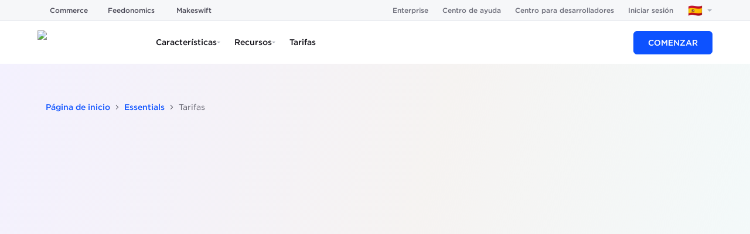

--- FILE ---
content_type: application/javascript; charset=utf-8
request_url: https://www.bigcommerce.es/_next/static/chunks/pages/%5B%5B...path%5D%5D-7b82c4148e6e6a87.js
body_size: 1587
content:
try{let e="undefined"!=typeof window?window:"undefined"!=typeof global?global:"undefined"!=typeof globalThis?globalThis:"undefined"!=typeof self?self:{},t=(new e.Error).stack;t&&(e._sentryDebugIds=e._sentryDebugIds||{},e._sentryDebugIds[t]="6b5ae882-3cac-4d52-8c01-62b06d41e19c",e._sentryDebugIdIdentifier="sentry-dbid-6b5ae882-3cac-4d52-8c01-62b06d41e19c")}catch(e){}(self.webpackChunk_N_E=self.webpackChunk_N_E||[]).push([[3538],{44266:function(e,t,r){(window.__NEXT_P=window.__NEXT_P||[]).push(["/[[...path]]",function(){return r(36158)}])},36158:function(e,t,r){"use strict";r.r(t),r.d(t,{__N_SSG:function(){return m},default:function(){return p}});var o=r(14835),n=r(26896),i=r(92987),s=r(34759),a=r(56370);r(4129);var c=r(62559),l=r(5293),u=r(65081);r(60830);let d=e=>{let{baseUrl:t}=e,r=t.endsWith("/")?t:"".concat(t,"/");return(0,o.jsxs)(o.Fragment,{children:[(0,o.jsx)(n.ns,{type:"Corporation",name:"BigCommerce",description:"BigCommerce’s mission is to help merchants sell more at every stage of growth, from small startups, to mid-market businesses, to large enterprises. As a leading Open SaaS solution, BigCommerce empowers merchants to build, innovate and grow their businesses online. Simply put, we focus on being the best commerce platform so our customers can focus on what matters most: growing their businesses.",logo:"https://www-cdn.bigcommerce.com/assets/logos/bc-logo-dark.svg?mtime=20160329000432",address:{"@type":"PostalAddress",addressLocality:"Austin",addressRegion:"TX",postalCode:"78726",streetAddress:"11305 4 Points Building 2, Suite 100"},parentOrganization:"BigCommerce",url:"https://www.bigcommerce.com",sameAs:["http://www.facebook.com/Bigcommerce","https://x.com/Bigcommerce/","http://www.linkedin.com/company/bigcommerce","http://www.youtube.com/BigcommerceDotCom","http://pinterest.com/bigcommerce/","https://www.instagram.com/bigcommerce/"],slogan:"Ecommerce for a New Era",legalName:"BigCommerce Holdings, INC.",leiCode:"549300MOVEFQ78DMPG58"}),(0,o.jsx)(n.iu,{name:"BigCommerce",url:r,potentialActions:[{target:"".concat(r,"search?search"),queryInput:"query"}]}),(0,o.jsx)(n.VL,{id:r,url:r,name:"BigCommerce"})]})};var m=!0;function p(e){var t,r,m;let{snapshot:p,preview:g,languageAlternates:f,path:h}=e,{query:w,locale:b}=(0,i.useRouter)(),y=(0,u.w)({locale:b,path:h}),v=(0,a.SV)(b),_=(null==w?void 0:w.path)&&"string"==typeof(null==w?void 0:w.path)?[w.path]:Array.isArray(null==w?void 0:w.path)?w.path:[],C=null!==(m=null!==(r=null===(t=p.document.localizedPages.at(0))||void 0===t?void 0:t.seo.isIndexingBlocked)&&void 0!==r?r:p.document.seo.isIndexingBlocked)&&void 0!==m?m:(0,l.b)(null==y?void 0:y.pathname);return(0,o.jsxs)(o.Fragment,{children:[(0,o.jsx)(n.PB,{canonical:(0,c.l)(null==y?void 0:y.href),openGraph:{url:(0,c.l)(null==y?void 0:y.href)},languageAlternates:f,noindex:C}),0===_.length?(0,o.jsx)(d,{baseUrl:v}):(0,o.jsx)(n.gR,{itemListElements:[{position:1,name:"Homepage",item:"".concat(v,"/")},...null==_?void 0:_.map((e,t,r)=>({position:t+2,name:0===t&&"company"===e?"About Us":e.charAt(0).toUpperCase()+e.slice(1),item:"".concat(v,"/").concat(r.slice(0,t+1).join("/"),"/")}))]}),(0,o.jsx)(s.T,{snapshot:p})]})}},5293:function(e,t,r){"use strict";r.d(t,{b:function(){return n}});var o=["/start-your-free-30day-trial-1/","/start-your-free-30day-trial/","/start-your-free-trial-1/","/start-your-free-trial-123/","/start-your-free-trial-2/","/start-your-free-trial-3/","/start-your-free-trial-4/","/starten-sie-ihre-testversion/","/enterprise-trial/","/start-your-mib-trial/","/start-your-trial/","/start-your-cbd-trial/","/comienza-tu-prueba/","/start-din-proveversion/","/inizia-il-periodo-di-prova/","/start-proveperioden/","/starta-din-provperiod/","/commencez-votre-periode-essai/","/proefperiode-starten/"];let n=e=>null!=e&&!!e.startsWith("/dm/")||!!e&&o.includes(e)},65081:function(e,t,r){"use strict";r.d(t,{w:function(){return n}});var o=r(60830);function n(){let{locale:e,path:t}=arguments.length>0&&void 0!==arguments[0]?arguments[0]:{},[r,n]=(0,o.useState)(null);return(0,o.useEffect)(()=>{n(window.location.href)},[t]),r?new URL(r):null}r(56370)}},function(e){e.O(0,[4759,2888,9774,179],function(){return e(e.s=44266)}),_N_E=e.O()}]);
//# sourceMappingURL=[[...path]]-7b82c4148e6e6a87.js.map